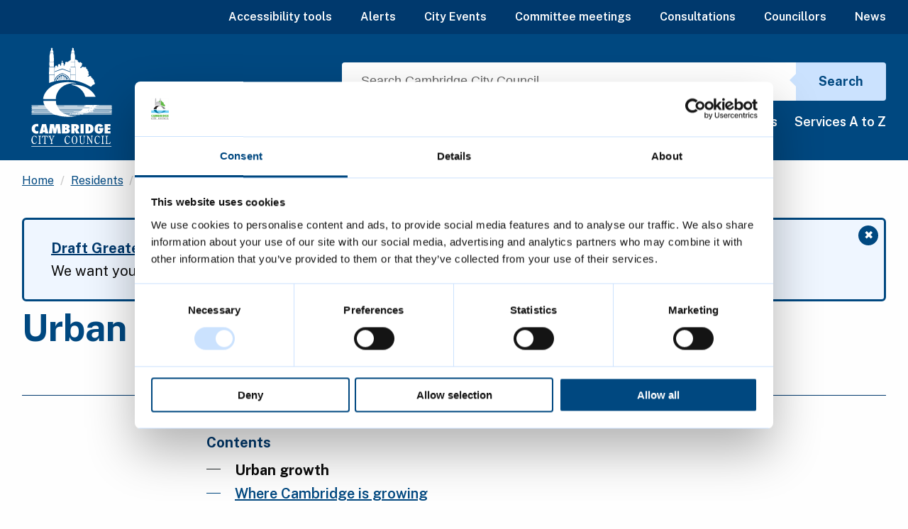

--- FILE ---
content_type: text/html; charset=utf-8
request_url: https://cambridge.gov.uk/urban-growth
body_size: 8374
content:

    <!DOCTYPE html>
    <html lang="en">
    <head>
        
<title>Urban growth - Cambridge City Council</title>

<meta name="viewport" content="width=device-width, initial-scale=1.0" />
<meta charset="utf-8" />
<meta name="description" content="Cambridge is growing so it can continue to thrive with new homes and new jobs" />
<meta property="og:site_name" content="Cambridge City Council" />
<meta property="og:type" content="website" />
<meta property="og:url" content="https://cambridge.gov.uk/urban-growth" />
<meta property="og:title" content="Urban growth" />
<meta property="og:locale" content="en_GB" />
<meta property="og:description" content="Cambridge is growing so it can continue to thrive with new homes and new jobs" />
<meta property="og:image:secure_url" content="https://cambridge.gov.uk" />
<meta property="og:image:alt" content="Urban growth" />
<meta name="twitter:card" content="summary" />
<meta name="twitter:site" content="@camcitco" />
<meta name="google-site-verification" content="-J7NTwwVJVNMh6xWegNVC6op9fTQJ4FJLNpIR5ZmA3o" />



<!-- Google Tag Manager -->
<script>(function(w,d,s,l,i){w[l]=w[l]||[];w[l].push({'gtm.start':
new Date().getTime(),event:'gtm.js'});var f=d.getElementsByTagName(s)[0],
j=d.createElement(s),dl=l!='dataLayer'?'&l='+l:'';j.async=true;j.src=
'https://www.googletagmanager.com/gtm.js?id='+i+dl;f.parentNode.insertBefore(j,f);
})(window,document,'script','dataLayer','GTM-W8KSSDL');</script>
<!-- End Google Tag Manager -->

<!-- Silktide -->
<script async src="https://analytics.silktide.com/fb273614fb7515b87415a15e087172a3.js"></script>
<script>
  (function (s,i,l,k,y) {
    s[i] = s[i] || y;
    s[l] = s[l] || [];
    s[k] = function(e, p) { p = p || {}; p.event = e; s[l].push(p); };
    s[k]('page_load');
  })(window, 'stConfig', 'stEvents', 'silktide', {});
</script>
<!-- End Silktide -->
        <link rel="shortcut icon" href="/fav/favicon.ico">

        
<link rel="preconnect" href="https://fonts.googleapis.com">
<link rel="preconnect" crossorigin href="https://fonts.gstatic.com">
<link rel="stylesheet" href="https://fonts.googleapis.com/css2?family=Public&#x2B;Sans:wght@300;400;600;700&amp;display=swap">
<link href="/sb/ccc-font-awesome.css.v639041824466628841" rel="stylesheet" />
<link href="/sb/blockgrid-css.css.v639041824466628841" rel="stylesheet" />
<link href="/sb/ccc-css.css.v639041824466628841" rel="stylesheet" />

<noscript>
    <link rel="stylesheet" href="\css\No-Script.min.css">
</noscript>
    </head>
    <body class="" cz-shortcut-listen="true">
        <a class="skip-to-content-link align-center" href="#contentSkip">Skip to main content</a>

        
    <!-- Hidden h1 for accessibility -->
    <h1 class="hide">Cambridge City Council</h1>
    <header>
        <!-- utility strip -->
        
<div class="wrapper-utility d-print-none">
	<div class="grid-container">
		<div class="grid-x grid-padding-x">
			<div class="medium-12 cell">
				<ul class="menu horizontal align-right">
					<li><a href="#" class="no-js-hidden reciteMe">Accessibility tools</a></li>
							<li>
								<a href="/alerts">Alerts</a>
							</li>
							<li>
								<a href="https://www.camcityevents.co.uk/">City Events</a>
							</li>
							<li>
								<a href="https://democracy.cambridge.gov.uk/mgCalendarMonthView.aspx?GL=1&amp;bcr=1">Committee meetings</a>
							</li>
							<li>
								<a href="/consultations">Consultations</a>
							</li>
							<li>
								<a href="https://democracy.cambridge.gov.uk/mgMemberIndex.aspx?bcr=1">Councillors</a>
							</li>
							<li>
								<a href="/news">News</a>
							</li>
				</ul>
			</div>
		</div>
	</div>
</div>

        <!-- main nav strip -->
        <div class="wrapper-nav d-print-none">
            <div class="grid-container">
                <div class="grid-x grid-padding-x">
                    <div class="large-4 medium-2 small-3 pos-rel cell">
                            <a href="/" alt="" class="logo text-decoration-none d-print-none">
                                
    <div class="d-flex d-print-none">
        <img alt="Cambridge City Council logo"
             src="/img/layout/ccc-logo.svg">
    </div>
    <div class="hide d-lg-none d-print-flex text-black"><p class="header-print-text">Cambridge City Council</p></div>

                            </a>
                    </div>
                    <div class="large-8 medium-10 small-9 align-self-middle cell">		
					
                        <!-- mobile nav -->
                        <button aria-label="Mobile Navigation Toggle" aria-expanded="false" id="toggleMobileNav" class="hamburger hamburger--elastic float-right hide-for-large" type="button">
                            <span class="hamburger-box">
                                <span class="hamburger-inner"></span>
                            </span>
                        </button>

                        <button aria-label="Mobile Search Toggle" aria-expanded="false" id="toggleMobileSearch" class="btn-mobile-search show-for-small-only float-right" type="button">
                            <span aria-hidden="true" class="szicon-searcher"></span>
                        </button>

                        <!-- search -->
                        <form role="search" method="get" action="/search/" novalidate="novalidate">
    <div class="input-group hide-for-small-only">
        <label for="search" class="show-for-sr">Search site</label>
        <input id="search" name="q" placeholder="Search Cambridge City Council" class="input-group-field" type="text">
        <div class="input-group-button">
            <button type="submit" class="button">Search</button>
        </div>
    </div>
</form>

                        <!-- desktop nav -->
                        
	<ul class="primary-nav show-for-large d-print-none">
			<li>
				<a href="/residents">Residents</a>
			</li>
			<li>
				<a href="/visitors">Visitors</a>
			</li>
			<li>
				<a href="/business">Business</a>
			</li>
			<li>
				<a href="/council">Council</a>
			</li>
			<li>
				<a href="/online-accounts">Online accounts</a>
			</li>
			<li>
				<a href="/services-a-to-z">Services A to Z</a>
			</li>
	</ul>


                    </div>
                </div>
            </div>
        </div>
    </header>
    
<!-- mobile burger menu nav -->
<div id="pnlMobileNav" class="mobile-menu d-print-none">
    <div class="grid-x grid-padding-x">
        <div class="cell small-12 ">
            <nav aria-label="Mobile menu">
                <ul class="nav-mobile">
                            <li>
                                <a href="/residents">
                                    Residents <span aria-hidden="true" class="szicon-arrow_right"></span>
                                </a>
                            </li>
                            <li>
                                <a href="/visitors">
                                    Visitors <span aria-hidden="true" class="szicon-arrow_right"></span>
                                </a>
                            </li>
                            <li>
                                <a href="/business">
                                    Business <span aria-hidden="true" class="szicon-arrow_right"></span>
                                </a>
                            </li>
                            <li>
                                <a href="/council">
                                    Council <span aria-hidden="true" class="szicon-arrow_right"></span>
                                </a>
                            </li>
                            <li>
                                <a href="/online-accounts">
                                    Online accounts <span aria-hidden="true" class="szicon-arrow_right"></span>
                                </a>
                            </li>
                            <li>
                                <a href="/services-a-to-z">
                                    Services A to Z <span aria-hidden="true" class="szicon-arrow_right"></span>
                                </a>
                            </li>

                            <li>
                                <a href="/alerts">
                                    Alerts <span aria-hidden="true" class="szicon-arrow_right"></span>
                                </a>
                            </li>
                            <li>
                                <a href="https://www.camcityevents.co.uk/">
                                    City Events <span aria-hidden="true" class="szicon-arrow_right"></span>
                                </a>
                            </li>
                            <li>
                                <a href="https://democracy.cambridge.gov.uk/mgCalendarMonthView.aspx?GL=1&amp;bcr=1">
                                    Committee meetings <span aria-hidden="true" class="szicon-arrow_right"></span>
                                </a>
                            </li>
                            <li>
                                <a href="/consultations">
                                    Consultations <span aria-hidden="true" class="szicon-arrow_right"></span>
                                </a>
                            </li>
                            <li>
                                <a href="https://democracy.cambridge.gov.uk/mgMemberIndex.aspx?bcr=1">
                                    Councillors <span aria-hidden="true" class="szicon-arrow_right"></span>
                                </a>
                            </li>
                            <li>
                                <a href="/news">
                                    News <span aria-hidden="true" class="szicon-arrow_right"></span>
                                </a>
                            </li>
                        <li>
                            <a href="#" class="no-js-hidden reciteMe">
                                Accessibility tools
                                <span aria-hidden="true" class="szicon-arrow_right"></span>
                            </a>
                        </li>
                </ul>
            </nav>
        </div>
    </div>
</div>

<div class="wrapper-mob-strip show-for-small-only">
    <!-- mobile search panel -->
    <div id="pnlMobileSearch" class="mobile-menu mobile-menu--search">
        <div class="grid-x grid-padding-x show-for-small-only">
            <div class="cell small-12">
                <label for="search-mobile">Search site</label>
                <!-- mobile search -->
                <form role="search" method="get" action="/search/" novalidate="novalidate">
    <div class="input-group">
        <input id="search-mobile" name="q" placeholder="Search Cambridge City Council" class="input-group-field" type="text">
        <div class="input-group-button">
            <button type="submit" class="button">
                <span aria-hidden="true" class="szicon-searcher"></span>
                <span class="show-for-sr">Search</span>
            </button>
        </div>
    </div>
</form>
            </div>
        </div>
    </div>

    <!-- mobile quick links -->
        <div class="grid-container full d-print-none">
            <div class="grid-x small-up-2 nav-tasks">
                    <div class="cell">
                        <a href="/residents">
                            Residents <span aria-hidden="true" class="szicon-arrow_right"></span>
                        </a>
                    </div>
                    <div class="cell">
                        <a href="/visitors">
                            Visitors <span aria-hidden="true" class="szicon-arrow_right"></span>
                        </a>
                    </div>
                    <div class="cell">
                        <a href="/business">
                            Business <span aria-hidden="true" class="szicon-arrow_right"></span>
                        </a>
                    </div>
                    <div class="cell">
                        <a href="/council">
                            Council <span aria-hidden="true" class="szicon-arrow_right"></span>
                        </a>
                    </div>
            </div>
        </div>
</div>
    <script src="/Views/Partials/Layout/_Header.cshtml.js?v=wEIecvLSJNYqExxHx10uewhrMZ0HbZoTmKdIFYrrHyo"></script>


        


        
    <div class="wrapper-breadcrumbs">
        <div class="grid-container">
            <div class="grid-x grid-padding-x">
                <div class="cell medium-12">
                    <nav aria-label="Breadcrumbs">
                        <ul class="breadcrumbs">
                            <li>
                                <a href="/" aria-label="Clicking this link will direct you to the / page.">Home</a>
                            </li>

                                        <li>
                                            <a href="/residents" aria-label="Clicking this link will direct you to the /residents page.">Residents</a>
                                        </li>
                                        <li>
                                            <a href="/communities-and-people" aria-label="Clicking this link will direct you to the /communities-and-people page.">Communities and people</a>
                                        </li>

                            <li aria-current="page">
                                <span class="show-for-sr">Current: </span>
                                Urban growth
                            </li>

                        </ul>
                    </nav>
                </div>
            </div>
        </div>
    </div>


        


        <div id="contentSkip" role="main">
            <main id="main-content" class="">
                

        <div class="wrapper-main wrapper-main--shallow">
                <section class="grid-container d-print-none notification-banner hide"
                         data-banner-id="27630"
                         role="alert">
                    <!-- message bar -->
                    <div class="notification-container message-bar medium-10 small-10 grid-x grid-margin-x callout my-sm-0" data-banner-id="27630" data-closable>

                        <button type="button" id="closeAlert-27630" class="btn-close close-button close dismiss-notification" data-dismiss="alert" aria-label="Close message" data-close>
                            &#10006;
                            <span class="show-for-sr">Close message</span>
                        </button>
                        <div class="cell medium-12">
                                <p>
                                    <a href="https://engage.cambridge.gov.uk/en-GB/projects/draft-greater-cambridge-local-plan"
                                       aria-label="Clicking this link will direct you to https://engage.cambridge.gov.uk/en-GB/projects/draft-greater-cambridge-local-plan.">Draft Greater Cambridge Local Plan</a>
                                </p>
                            <p class="text-left message-bar-content" style="color:">We want your views on a draft of the first joint Local Plan for Greater Cambridge. </p>
                        </div>
                    </div>
                </section>
        </div>


<div class="wrapper-main wrapper-main--shallow">
    <div class="grid-container">
        <!-- main title -->
        <div class="grid-x grid-padding-x small-up-1 medium-up-2">
            <div class="cell medium-6 small-7">
                <h1 class="section-title m-b-1">Urban growth</h1>
            </div>
        </div>

        <hr class="sep-dark d-print-none">

        <div class="grid-x grid-padding-x align-center">
            <div class="cell medium-10 large-7 small-12">

                
	<h2 class="directory-title">Contents</h2>
	<!-- listings -->
	<ul class="directory-list">
				<li class="active"><strong>Urban growth</strong></li>
				<li><a href="/where-cambridge-is-growing" aria-label="Clicking this link will direct you to the /where-cambridge-is-growing page.">Where Cambridge is growing</a></li>
				<li><a href="/community-forums" aria-label="Clicking this link will direct you to the /community-forums page.">Community forums</a></li>
				<li><a href="/living-in-the-new-neighbourhoods" aria-label="Clicking this link will direct you to the /living-in-the-new-neighbourhoods page.">Living in the new neighbourhoods</a></li>
				<li><a href="/mitigating-the-impact-of-urban-growth" aria-label="Clicking this link will direct you to the /mitigating-the-impact-of-urban-growth page.">Mitigating the impact of urban growth</a></li>
	</ul>


                <article class="wysiwyg">
                    <div class="container px-0 print-full-width">
                        <div class="col-md-12 mx-0 px-0">
                            <div class="desktop-width main-content mt-3">
                                <p>The growth of Cambridge, with new homes, communities, open spaces and infrastructure, is part of the plan to help the city continue to thrive. The focus is on:</p>
<ul>
<li>helping to meet housing needs, including affordable housing</li>
<li>creating well-designed, sustainable new neighbourhoods</li>
<li>making it easier to travel in and around the city – especially, cycling, walking and public transport</li>
<li>developing strong and inclusive new communities as integral parts of Cambridge</li>
<li>keeping Cambridge’s special character and high quality of life.</li>
</ul>
<p>The importance of the growth of Cambridge is integral to the&nbsp;<a href="">Cambridge Local Plan 2018</a>&nbsp;and our&nbsp;<a href="/corporate-plan-2022-27-our-priorities-for-cambridge">Corporate Plan for 2022 to 2027</a>.</p>
<p>We work closely with government, other agencies, neighbouring councils and local communities towards these goals. Read the <a href="/news/2023/12/19/joint-statement-from-local-leaders-and-the-combined-authority-mayor-on-cambridge-2040-announcement">Joint statement from local leaders and the Combined Authority Mayor on Cambridge 2040 announcement</a> from December 2023.</p>
<h2>Fast Growth Cities group</h2>
<p>Cambridge is a member of the Fast Growth Cities (FGC) group. The group comprises the councils of Oxford, Cambridge, Norwich, Peterborough, Milton Keynes and Swindon. &nbsp;</p>
<p>We have in common the fact that our knowledge-intensive economies make a significant contribution to the national economy in terms of jobs, tax, innovation, trade and foreign investment. And that we are experiencing rapid economic and urban growth, with all the opportunities and pressures that this brings.</p>
<p>Together, in July 2023, we published&nbsp;<a href="/media/gdhdo1mu/fast-growth-cities-case-for-support-and-investment.pdf">The Case for Support and Investment<span> [PDF, 2.5MB]</span></a>. This shows how investment across four key areas could help the UK to become a science and technology superpower on the world stage, and the support and investment that would be required to ensure that such growth is inclusive and sustainable.</p>
                            </div>
                        </div>
                    </div>
                </article>
            </div>
        </div>

        <!-- subtitle block -->

        <!-- cards -->


        <article class="wysiwyg">
            





        </article>

        
    <div class="grid-container page-base-nav">
        <hr>
        <div class="grid-x grid-padding-x text-left medium-text-left">
                            <div class="cell medium-6"></div>
                        <div class="cell medium-6 text-left medium-text-right">
                            <p>Next <span aria-hidden="true" class="szicon-arrow_right"></span></p>
                            <a href="/where-cambridge-is-growing" aria-label="Clicking this link will direct you to the where cambridge is growing page.">Where Cambridge is growing</a>
                        </div>
        </div>
        <hr>
    </div>


            <div class="row desktop-width">
                
    <div class="grid-x grid-padding-x align-center">
        <div class="cell medium-10 large-7 small-12">
                <div class="wysiwyg">
                    <div class="inset-contact">
                        <h2 class="title">Contact us</h2>
                                <ul>
                                                <li>
                                                    <a href="mailto:urban.growth@cambridge.gov.uk"
                                                       aria-label="Clicking this link will direct you to the /urbangrowthcambridgegovuk page.">
                                                        <span class="szicon-letter">
                                                        </span>
                                                        <span class="underline">urban.growth@cambridge.gov.uk</span>
                                                        <span class="caption"></span>
                                                    </a>

                                                </li>
                                                    <li>
                                                        <a href="tel:01223 457313">
                                                            <span class="szicon-phone"></span>
                                                            <span class="underline">01223 457313</span>
                                                            <span class="caption"></span>
                                                        </a>
                                                    </li>
                                </ul>
                    </div>
                </div>
        </div>
    </div>

            </div>
    </div>
</div>



<script src="/Views/LandingPage.cshtml.js"></script>
            </main>
        </div>

            <!-- split block -->
            
        <!-- separator -->
        <div class="grid-container">
            <div class="grid-x grid-padding-x">
                <div class="cell medium-12">
                    <hr class="sep-blue d-print-none">
                </div>
            </div>
        </div>
        <div class="wrapper-main">
            <div class="grid-container">
                <!-- title -->
                <h2 class="show-for-sr">Featured Content</h2>

                <div class="grid-x grid-padding-x medium-up-2 large-up-3">
                        <div class="cell">
                            <a class="article-card" href="https://engage.cambridge.gov.uk/en-GB/projects/redevelopment-of-davy-road" id="promotion-27794">
                                <div class="card-img">
                                    <img alt="" src="/media/qpohpxun/davy-road-promo.jpg">
                                </div>
                                <div class="content eq">
                                    <p class="title">Redevelopment of Davy Road</p>
                                </div>
                                <div class="section-intro">
                                    <p>We are consulting on proposals for the redevelopment of existing council owned flats on Davy Road.</p>
                                </div>
                            </a>
                        </div>
                        <div class="cell">
                            <a class="article-card" href="https://www.greatercambridgeplanning.org/local-plan" id="promotion-27627">
                                <div class="card-img">
                                    <img alt="" src="/media/teodhsx5/local-plan-promo-1.png">
                                </div>
                                <div class="content eq">
                                    <p class="title">Draft Greater Cambridge Local Plan</p>
                                </div>
                                <div class="section-intro">
                                    <p>Share your feedback on a draft of the first joint Local Plan for Greater Cambridge.</p>
                                </div>
                            </a>
                        </div>
                        <div class="cell">
                            <a class="article-card" href="/warm-and-welcoming-spaces" id="promotion-23240">
                                <div class="card-img">
                                    <img alt="" src="/media/o2jncnws/warm-and-welcoming-spaces-promo.png">
                                </div>
                                <div class="content eq">
                                    <p class="title">Warm and welcoming spaces</p>
                                </div>
                                <div class="section-intro">
                                    <p>Use our community centres&#x2019; communal spaces to work, enjoy time with friends, or stay warm.</p>
                                </div>
                            </a>
                        </div>
                </div>
            </div>
        </div>


        
    <footer class="wrapper-footer">
        <div class="grid-container">
            <div class="grid-x grid-padding-x align-center">
                <div class="large-3 medium-3 text-center medium-text-left cell">
                        <a href="/" alt="" class="logo text-decoration-none d-print-none">
                            
    <div class="d-flex d-print-none">
        <img alt="Cambridge City Council logo"
             src="/img/layout/ccc-logo.svg">
    </div>
    <div class="hide d-lg-none d-print-flex text-black"><p class="header-print-text">Cambridge City Council</p></div>

                        </a>
                </div>
                <div class="large-6 medium-9 small-11 cell">
                    <div class="grid-x grid-padding-x">

                        
<div class="cell medium-6 small-6">
    <h2 class="title">Connect with us</h2>
    <ul class="no-bullet social-links">

                    <li>
                        <a target="_self"
                           href="https://www.facebook.com/camcitco"
                           aria-label="Clicking this link will direct you to https://www.facebook.com/camcitco.">
                            <span class="icon szicon fab fa-facebook-f fa-lg" aria-hidden="true"></span>
                            <span class="text">Facebook</span>
                        </a>
                    </li>
                    <li>
                        <a target="_self"
                           href="https://www.instagram.com/camcitco/"
                           aria-label="Clicking this link will direct you to https://www.instagram.com/camcitco/.">
                            <span class="icon szicon fab fa-instagram fa-lg" aria-hidden="true"></span>
                            <span class="text">Instagram</span>
                        </a>
                    </li>
                    <li>
                        <a target="_self"
                           href="https://uk.linkedin.com/company/cambridge-city-council"
                           aria-label="Clicking this link will direct you to https://uk.linkedin.com/company/cambridge-city-council.">
                            <span class="icon szicon fab fa-linkedin fa-lg" aria-hidden="true"></span>
                            <span class="text">LinkedIn</span>
                        </a>
                    </li>
                    <li>
                        <a target="_self"
                           href="https://twitter.com/camcitco"
                           aria-label="Clicking this link will direct you to https://twitter.com/camcitco.">
                            <span class="icon szicon fab fa-square-x-twitter fa-lg" aria-hidden="true"></span>
                            <span class="text">X</span>
                        </a>
                    </li>
                    <li>
                        <a target="_self"
                           href="https://www.youtube.com/user/camcitco"
                           aria-label="Clicking this link will direct you to https://www.youtube.com/user/camcitco.">
                            <span class="icon szicon fab fa-youtube-square fa-lg" aria-hidden="true"></span>
                            <span class="text">YouTube</span>
                        </a>
                    </li>
    </ul>
</div>

                                <section class="cell medium-6 small-6">
                                    <h2 class="title">Find out more</h2>
                                    <nav>
                                        <ul class="no-bullet social-links">
                                                    <li>
                                                        <a class="text-light py-1"
                                                           href="/accessibility"
                                                           target="_self"
                                                           aria-label="Clicking this link will direct you to the accessibility page.">
                                                            <span class="text">Accessibility</span>
                                                        </a>
                                                    </li>
                                                    <li>
                                                        <a class="text-light py-1"
                                                           href="/careers"
                                                           target="_self"
                                                           aria-label="Clicking this link will direct you to the careers page.">
                                                            <span class="text">Careers</span>
                                                        </a>
                                                    </li>
                                                    <li>
                                                        <a class="text-light py-1"
                                                           href="https://www.camcityevents.co.uk/"
                                                           target="_self"
                                                           aria-label="Clicking this link will direct you to https://www.camcityevents.co.uk/.">
                                                            <span class="text">City events</span>
                                                        </a>
                                                    </li>
                                                    <li>
                                                        <a class="text-light py-1"
                                                           href="/contact-us"
                                                           target="_self"
                                                           aria-label="Clicking this link will direct you to the contact us page.">
                                                            <span class="text">Contact us</span>
                                                        </a>
                                                    </li>
                                        </ul>
                                    </nav>
                                </section>

                    </div>
                </div>
                    <div class="large-3 text-center cell">
                        <a href="https://cmemailmarketing.co.uk/51BC97384-Z-Z-18-Z-0-2-FRM2T2CON17-0-0-Z-Z-Z-Z-Z-Z"
                           class="btn-main btn-main--tertiary"
                           aria-label="https://cmemailmarketing.co.uk/51BC97384-Z-Z-18-Z-0-2-FRM2T2CON17-0-0-Z-Z-Z-Z-Z-Z">
                            Subscribe to email alerts
                            <span class="szicon-letter szicon--after"></span>
                        </a>
                    </div>
            </div>

            <hr>

            <div class="grid-x grid-padding-x">
                <div class="cell medium-4">
                    <ul class="menu simple">
                        <li>
                            <p>© Cambridge City Council 2026</p>
                        </li>
                    </ul>
                </div>
                    <div class="cell medium-8">
                        <ul class="menu simple align-right">
                                <li>
                                    <a href="/cookies"
                                       target="_self"
                                       aria-label="Clicking this link will direct you to the cookies page.">
                                        Cookies
                                    </a>
                                </li>
                                <li>
                                    <a href="/data-protection-and-freedom-of-information"
                                       target="_self"
                                       aria-label="Clicking this link will direct you to the data protection page.">
                                        Data protection
                                    </a>
                                </li>
                                <li>
                                    <a href="/privacy-notice"
                                       target="_self"
                                       aria-label="Clicking this link will direct you to the privacy notice page.">
                                        Privacy notice
                                    </a>
                                </li>
                                <li>
                                    <a href="/terms-of-use"
                                       target="_self"
                                       aria-label="Clicking this link will direct you to the terms of use page.">
                                        Terms of use
                                    </a>
                                </li>
                        </ul>
                    </div>
            </div>
        </div>
    </footer>



        
<script src="/sb/ccc-jquery.js.v639041824466628841"></script>
<script src="/sb/ccc-jquery-validate.js.v639041824466628841"></script>
<script src="/sb/ccc-jquery-validate-unobtrusive.js.v639041824466628841"></script>
<script src="/sb/ccc-js-cookie.js.v639041824466628841"></script>
<script src="/sb/ccc-jq-cookie.js.v639041824466628841"></script>
<script src="/sb/ccc-custom-js.js.v639041824466628841"></script>
<script src="/sb/foundation-js.js.v639041824466628841"></script>

        
        <script src="/sb/customTable-js.js.v639041824466628841"></script>
    </body>
    </html>


--- FILE ---
content_type: text/javascript
request_url: https://cambridge.gov.uk/Views/LandingPage.cshtml.js
body_size: 813
content:
const btnViewGrid = document.getElementById("btnViewGrid");
const btnViewList = document.getElementById("btnViewList");

document.addEventListener("DOMContentLoaded", function () {
    if (!btnViewGrid || !btnViewList) return;

    const viewType = getCookie("viewType");

    if (viewType) {
        viewType === "grid" ? handleViewGrid() : handleViewList();
    }
    else {
        handleViewGrid();
    }

    btnViewGrid.addEventListener("click", handleViewGrid);
    btnViewList.addEventListener("click", handleViewList);

    function handleViewGrid() {
        toggleButtonClasses(btnViewGrid, btnViewList);
        toggleViewClasses("card-view-grid", "card-view-list");
        setCookie("viewType", "grid", 30);
    }

    function handleViewList() {
        toggleButtonClasses(btnViewList, btnViewGrid);
        toggleViewClasses("card-view-list", "card-view-grid");
        setCookie("viewType", "list", 30);
    }

    function toggleButtonClasses(activeBtn, inactiveBtn) {
        activeBtn.classList.add("btn-main--solid");
        inactiveBtn.classList.remove("btn-main--solid");
        toggleVisibility([btnViewGrid, btnViewList]);
    }

    function toggleVisibility(elements) {
        setTimeout(() => {
            elements.forEach(el => el.classList.replace("invisible", "visible"));
        }, 100);
    }

    function toggleViewClasses(addClass, removeClass) {
        const cardViews = document.getElementsByClassName("card-view");
        Array.from(cardViews).forEach(element => {
            element.classList.add(addClass);
            element.classList.remove(removeClass);
        });
    }

    function isMobileViewport() {
        return window.innerWidth <= 768; // Adjust the threshold based on your needs
    }

    if (isMobileViewport()) {
        handleViewList();
    }
});